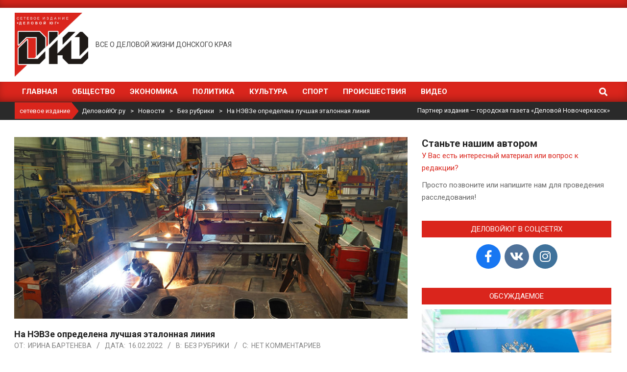

--- FILE ---
content_type: text/html; charset=UTF-8
request_url: https://delovoy-yug.ru/na-nevze-opredelena-luchshaya-etalonnaya-liniya/
body_size: 25070
content:
<!DOCTYPE html>
<html lang="ru-RU">

<head>

<!-- Google Tag Manager -->
<script>(function(w,d,s,l,i){w[l]=w[l]||[];w[l].push({'gtm.start':
new Date().getTime(),event:'gtm.js'});var f=d.getElementsByTagName(s)[0],
j=d.createElement(s),dl=l!='dataLayer'?'&l='+l:'';j.async=true;j.src=
'https://www.googletagmanager.com/gtm.js?id='+i+dl;f.parentNode.insertBefore(j,f);
})(window,document,'script','dataLayer','GTM-5LDZ32H');</script>
<!-- End Google Tag Manager -->
	
<meta charset="UTF-8" />
<meta name='robots' content='index, follow, max-image-preview:large, max-snippet:-1, max-video-preview:-1' />
	<style>img:is([sizes="auto" i], [sizes^="auto," i]) { contain-intrinsic-size: 3000px 1500px }</style>
	<meta name="viewport" content="width=device-width, initial-scale=1" />
<meta name="generator" content="Magazine News Byte 2.12.0" />

	<!-- This site is optimized with the Yoast SEO plugin v26.8 - https://yoast.com/product/yoast-seo-wordpress/ -->
	<title>На НЭВЗе определена лучшая эталонная линия - ДеловойЮг.ру</title>
	<meta name="description" content="На Новочеркасском электровозостроительном заводе (НЭВЗ, входит в АО «Трансмашхолдинг») подведены итоги конкурса «Лучшая эталонная линия-2021». НЭВЗ" />
	<link rel="canonical" href="https://delovoy-yug.ru/na-nevze-opredelena-luchshaya-etalonnaya-liniya/" />
	<meta property="og:locale" content="ru_RU" />
	<meta property="og:type" content="article" />
	<meta property="og:title" content="На НЭВЗе определена лучшая эталонная линия - ДеловойЮг.ру" />
	<meta property="og:description" content="На Новочеркасском электровозостроительном заводе (НЭВЗ, входит в АО «Трансмашхолдинг») подведены итоги конкурса «Лучшая эталонная линия-2021». НЭВЗ" />
	<meta property="og:url" content="https://delovoy-yug.ru/na-nevze-opredelena-luchshaya-etalonnaya-liniya/" />
	<meta property="og:site_name" content="ДеловойЮг.ру" />
	<meta property="article:publisher" content="https://www.facebook.com/groups/264529544801917/" />
	<meta property="article:published_time" content="2022-02-16T08:56:11+00:00" />
	<meta property="article:modified_time" content="2022-02-16T08:56:42+00:00" />
	<meta property="og:image" content="https://delovoy-yug.ru/wp-content/uploads/2022/02/2022.02.16-etalonnye-linii.jpg" />
	<meta property="og:image:width" content="1000" />
	<meta property="og:image:height" content="667" />
	<meta property="og:image:type" content="image/jpeg" />
	<meta name="author" content="Ирина Бартенева" />
	<meta name="twitter:card" content="summary_large_image" />
	<script type="application/ld+json" class="yoast-schema-graph">{"@context":"https://schema.org","@graph":[{"@type":"Article","@id":"https://delovoy-yug.ru/na-nevze-opredelena-luchshaya-etalonnaya-liniya/#article","isPartOf":{"@id":"https://delovoy-yug.ru/na-nevze-opredelena-luchshaya-etalonnaya-liniya/"},"author":{"name":"Ирина Бартенева","@id":"https://delovoy-yug.ru/#/schema/person/b5a54978668652adb777b64f51353bf3"},"headline":"На НЭВЗе определена лучшая эталонная линия","datePublished":"2022-02-16T08:56:11+00:00","dateModified":"2022-02-16T08:56:42+00:00","mainEntityOfPage":{"@id":"https://delovoy-yug.ru/na-nevze-opredelena-luchshaya-etalonnaya-liniya/"},"wordCount":247,"commentCount":0,"publisher":{"@id":"https://delovoy-yug.ru/#organization"},"image":{"@id":"https://delovoy-yug.ru/na-nevze-opredelena-luchshaya-etalonnaya-liniya/#primaryimage"},"thumbnailUrl":"https://delovoy-yug.ru/wp-content/uploads/2022/02/2022.02.16-etalonnye-linii.jpg","inLanguage":"ru-RU","potentialAction":[{"@type":"CommentAction","name":"Comment","target":["https://delovoy-yug.ru/na-nevze-opredelena-luchshaya-etalonnaya-liniya/#respond"]}]},{"@type":"WebPage","@id":"https://delovoy-yug.ru/na-nevze-opredelena-luchshaya-etalonnaya-liniya/","url":"https://delovoy-yug.ru/na-nevze-opredelena-luchshaya-etalonnaya-liniya/","name":"На НЭВЗе определена лучшая эталонная линия - ДеловойЮг.ру","isPartOf":{"@id":"https://delovoy-yug.ru/#website"},"primaryImageOfPage":{"@id":"https://delovoy-yug.ru/na-nevze-opredelena-luchshaya-etalonnaya-liniya/#primaryimage"},"image":{"@id":"https://delovoy-yug.ru/na-nevze-opredelena-luchshaya-etalonnaya-liniya/#primaryimage"},"thumbnailUrl":"https://delovoy-yug.ru/wp-content/uploads/2022/02/2022.02.16-etalonnye-linii.jpg","datePublished":"2022-02-16T08:56:11+00:00","dateModified":"2022-02-16T08:56:42+00:00","description":"На Новочеркасском электровозостроительном заводе (НЭВЗ, входит в АО «Трансмашхолдинг») подведены итоги конкурса «Лучшая эталонная линия-2021». НЭВЗ","breadcrumb":{"@id":"https://delovoy-yug.ru/na-nevze-opredelena-luchshaya-etalonnaya-liniya/#breadcrumb"},"inLanguage":"ru-RU","potentialAction":[{"@type":"ReadAction","target":["https://delovoy-yug.ru/na-nevze-opredelena-luchshaya-etalonnaya-liniya/"]}]},{"@type":"ImageObject","inLanguage":"ru-RU","@id":"https://delovoy-yug.ru/na-nevze-opredelena-luchshaya-etalonnaya-liniya/#primaryimage","url":"https://delovoy-yug.ru/wp-content/uploads/2022/02/2022.02.16-etalonnye-linii.jpg","contentUrl":"https://delovoy-yug.ru/wp-content/uploads/2022/02/2022.02.16-etalonnye-linii.jpg","width":1000,"height":667},{"@type":"BreadcrumbList","@id":"https://delovoy-yug.ru/na-nevze-opredelena-luchshaya-etalonnaya-liniya/#breadcrumb","itemListElement":[{"@type":"ListItem","position":1,"name":"Главная страница","item":"https://delovoy-yug.ru/"},{"@type":"ListItem","position":2,"name":"Новости","item":"https://delovoy-yug.ru/novosti/"},{"@type":"ListItem","position":3,"name":"На НЭВЗе определена лучшая эталонная линия"}]},{"@type":"WebSite","@id":"https://delovoy-yug.ru/#website","url":"https://delovoy-yug.ru/","name":"ДеловойЮг.ру","description":"Все о деловой жизни Донского края","publisher":{"@id":"https://delovoy-yug.ru/#organization"},"potentialAction":[{"@type":"SearchAction","target":{"@type":"EntryPoint","urlTemplate":"https://delovoy-yug.ru/?s={search_term_string}"},"query-input":{"@type":"PropertyValueSpecification","valueRequired":true,"valueName":"search_term_string"}}],"inLanguage":"ru-RU"},{"@type":"Organization","@id":"https://delovoy-yug.ru/#organization","name":"ДеловойЮг.ру","url":"https://delovoy-yug.ru/","logo":{"@type":"ImageObject","inLanguage":"ru-RU","@id":"https://delovoy-yug.ru/#/schema/logo/image/","url":"https://delovoy-yug.ru/wp-content/uploads/2020/06/logo-2.png","contentUrl":"https://delovoy-yug.ru/wp-content/uploads/2020/06/logo-2.png","width":185,"height":161,"caption":"ДеловойЮг.ру"},"image":{"@id":"https://delovoy-yug.ru/#/schema/logo/image/"},"sameAs":["https://www.facebook.com/groups/264529544801917/","https://www.instagram.com/delovoy_ug/"]},{"@type":"Person","@id":"https://delovoy-yug.ru/#/schema/person/b5a54978668652adb777b64f51353bf3","name":"Ирина Бартенева","image":{"@type":"ImageObject","inLanguage":"ru-RU","@id":"https://delovoy-yug.ru/#/schema/person/image/","url":"https://secure.gravatar.com/avatar/98e19e5a20440e5565851ac9c412870fcb46b9b89c07c64e6649354b05bc0405?s=96&d=mm&r=g","contentUrl":"https://secure.gravatar.com/avatar/98e19e5a20440e5565851ac9c412870fcb46b9b89c07c64e6649354b05bc0405?s=96&d=mm&r=g","caption":"Ирина Бартенева"}}]}</script>
	<!-- / Yoast SEO plugin. -->


<link rel='dns-prefetch' href='//fonts.googleapis.com' />
<link rel="alternate" type="application/rss+xml" title="ДеловойЮг.ру &raquo; Лента" href="https://delovoy-yug.ru/feed/" />
<link rel="alternate" type="application/rss+xml" title="ДеловойЮг.ру &raquo; Лента комментариев" href="https://delovoy-yug.ru/comments/feed/" />
<link rel="alternate" type="application/rss+xml" title="ДеловойЮг.ру &raquo; Лента комментариев к &laquo;На НЭВЗе определена лучшая эталонная линия&raquo;" href="https://delovoy-yug.ru/na-nevze-opredelena-luchshaya-etalonnaya-liniya/feed/" />
<link rel="preload" href="https://delovoy-yug.ru/wp-content/themes/magazine-news-byte/library/fonticons/webfonts/fa-solid-900.woff2" as="font" crossorigin="anonymous">
<link rel="preload" href="https://delovoy-yug.ru/wp-content/themes/magazine-news-byte/library/fonticons/webfonts/fa-regular-400.woff2" as="font" crossorigin="anonymous">
<link rel="preload" href="https://delovoy-yug.ru/wp-content/themes/magazine-news-byte/library/fonticons/webfonts/fa-brands-400.woff2" as="font" crossorigin="anonymous">
<script>
window._wpemojiSettings = {"baseUrl":"https:\/\/s.w.org\/images\/core\/emoji\/16.0.1\/72x72\/","ext":".png","svgUrl":"https:\/\/s.w.org\/images\/core\/emoji\/16.0.1\/svg\/","svgExt":".svg","source":{"concatemoji":"https:\/\/delovoy-yug.ru\/wp-includes\/js\/wp-emoji-release.min.js?ver=6.8.3"}};
/*! This file is auto-generated */
!function(s,n){var o,i,e;function c(e){try{var t={supportTests:e,timestamp:(new Date).valueOf()};sessionStorage.setItem(o,JSON.stringify(t))}catch(e){}}function p(e,t,n){e.clearRect(0,0,e.canvas.width,e.canvas.height),e.fillText(t,0,0);var t=new Uint32Array(e.getImageData(0,0,e.canvas.width,e.canvas.height).data),a=(e.clearRect(0,0,e.canvas.width,e.canvas.height),e.fillText(n,0,0),new Uint32Array(e.getImageData(0,0,e.canvas.width,e.canvas.height).data));return t.every(function(e,t){return e===a[t]})}function u(e,t){e.clearRect(0,0,e.canvas.width,e.canvas.height),e.fillText(t,0,0);for(var n=e.getImageData(16,16,1,1),a=0;a<n.data.length;a++)if(0!==n.data[a])return!1;return!0}function f(e,t,n,a){switch(t){case"flag":return n(e,"\ud83c\udff3\ufe0f\u200d\u26a7\ufe0f","\ud83c\udff3\ufe0f\u200b\u26a7\ufe0f")?!1:!n(e,"\ud83c\udde8\ud83c\uddf6","\ud83c\udde8\u200b\ud83c\uddf6")&&!n(e,"\ud83c\udff4\udb40\udc67\udb40\udc62\udb40\udc65\udb40\udc6e\udb40\udc67\udb40\udc7f","\ud83c\udff4\u200b\udb40\udc67\u200b\udb40\udc62\u200b\udb40\udc65\u200b\udb40\udc6e\u200b\udb40\udc67\u200b\udb40\udc7f");case"emoji":return!a(e,"\ud83e\udedf")}return!1}function g(e,t,n,a){var r="undefined"!=typeof WorkerGlobalScope&&self instanceof WorkerGlobalScope?new OffscreenCanvas(300,150):s.createElement("canvas"),o=r.getContext("2d",{willReadFrequently:!0}),i=(o.textBaseline="top",o.font="600 32px Arial",{});return e.forEach(function(e){i[e]=t(o,e,n,a)}),i}function t(e){var t=s.createElement("script");t.src=e,t.defer=!0,s.head.appendChild(t)}"undefined"!=typeof Promise&&(o="wpEmojiSettingsSupports",i=["flag","emoji"],n.supports={everything:!0,everythingExceptFlag:!0},e=new Promise(function(e){s.addEventListener("DOMContentLoaded",e,{once:!0})}),new Promise(function(t){var n=function(){try{var e=JSON.parse(sessionStorage.getItem(o));if("object"==typeof e&&"number"==typeof e.timestamp&&(new Date).valueOf()<e.timestamp+604800&&"object"==typeof e.supportTests)return e.supportTests}catch(e){}return null}();if(!n){if("undefined"!=typeof Worker&&"undefined"!=typeof OffscreenCanvas&&"undefined"!=typeof URL&&URL.createObjectURL&&"undefined"!=typeof Blob)try{var e="postMessage("+g.toString()+"("+[JSON.stringify(i),f.toString(),p.toString(),u.toString()].join(",")+"));",a=new Blob([e],{type:"text/javascript"}),r=new Worker(URL.createObjectURL(a),{name:"wpTestEmojiSupports"});return void(r.onmessage=function(e){c(n=e.data),r.terminate(),t(n)})}catch(e){}c(n=g(i,f,p,u))}t(n)}).then(function(e){for(var t in e)n.supports[t]=e[t],n.supports.everything=n.supports.everything&&n.supports[t],"flag"!==t&&(n.supports.everythingExceptFlag=n.supports.everythingExceptFlag&&n.supports[t]);n.supports.everythingExceptFlag=n.supports.everythingExceptFlag&&!n.supports.flag,n.DOMReady=!1,n.readyCallback=function(){n.DOMReady=!0}}).then(function(){return e}).then(function(){var e;n.supports.everything||(n.readyCallback(),(e=n.source||{}).concatemoji?t(e.concatemoji):e.wpemoji&&e.twemoji&&(t(e.twemoji),t(e.wpemoji)))}))}((window,document),window._wpemojiSettings);
</script>
<style id='wp-emoji-styles-inline-css'>

	img.wp-smiley, img.emoji {
		display: inline !important;
		border: none !important;
		box-shadow: none !important;
		height: 1em !important;
		width: 1em !important;
		margin: 0 0.07em !important;
		vertical-align: -0.1em !important;
		background: none !important;
		padding: 0 !important;
	}
</style>
<link rel='stylesheet' id='wp-block-library-css' href='https://delovoy-yug.ru/wp-includes/css/dist/block-library/style.min.css?ver=6.8.3' media='all' />
<style id='wp-block-library-theme-inline-css'>
.wp-block-audio :where(figcaption){color:#555;font-size:13px;text-align:center}.is-dark-theme .wp-block-audio :where(figcaption){color:#ffffffa6}.wp-block-audio{margin:0 0 1em}.wp-block-code{border:1px solid #ccc;border-radius:4px;font-family:Menlo,Consolas,monaco,monospace;padding:.8em 1em}.wp-block-embed :where(figcaption){color:#555;font-size:13px;text-align:center}.is-dark-theme .wp-block-embed :where(figcaption){color:#ffffffa6}.wp-block-embed{margin:0 0 1em}.blocks-gallery-caption{color:#555;font-size:13px;text-align:center}.is-dark-theme .blocks-gallery-caption{color:#ffffffa6}:root :where(.wp-block-image figcaption){color:#555;font-size:13px;text-align:center}.is-dark-theme :root :where(.wp-block-image figcaption){color:#ffffffa6}.wp-block-image{margin:0 0 1em}.wp-block-pullquote{border-bottom:4px solid;border-top:4px solid;color:currentColor;margin-bottom:1.75em}.wp-block-pullquote cite,.wp-block-pullquote footer,.wp-block-pullquote__citation{color:currentColor;font-size:.8125em;font-style:normal;text-transform:uppercase}.wp-block-quote{border-left:.25em solid;margin:0 0 1.75em;padding-left:1em}.wp-block-quote cite,.wp-block-quote footer{color:currentColor;font-size:.8125em;font-style:normal;position:relative}.wp-block-quote:where(.has-text-align-right){border-left:none;border-right:.25em solid;padding-left:0;padding-right:1em}.wp-block-quote:where(.has-text-align-center){border:none;padding-left:0}.wp-block-quote.is-large,.wp-block-quote.is-style-large,.wp-block-quote:where(.is-style-plain){border:none}.wp-block-search .wp-block-search__label{font-weight:700}.wp-block-search__button{border:1px solid #ccc;padding:.375em .625em}:where(.wp-block-group.has-background){padding:1.25em 2.375em}.wp-block-separator.has-css-opacity{opacity:.4}.wp-block-separator{border:none;border-bottom:2px solid;margin-left:auto;margin-right:auto}.wp-block-separator.has-alpha-channel-opacity{opacity:1}.wp-block-separator:not(.is-style-wide):not(.is-style-dots){width:100px}.wp-block-separator.has-background:not(.is-style-dots){border-bottom:none;height:1px}.wp-block-separator.has-background:not(.is-style-wide):not(.is-style-dots){height:2px}.wp-block-table{margin:0 0 1em}.wp-block-table td,.wp-block-table th{word-break:normal}.wp-block-table :where(figcaption){color:#555;font-size:13px;text-align:center}.is-dark-theme .wp-block-table :where(figcaption){color:#ffffffa6}.wp-block-video :where(figcaption){color:#555;font-size:13px;text-align:center}.is-dark-theme .wp-block-video :where(figcaption){color:#ffffffa6}.wp-block-video{margin:0 0 1em}:root :where(.wp-block-template-part.has-background){margin-bottom:0;margin-top:0;padding:1.25em 2.375em}
</style>
<style id='classic-theme-styles-inline-css'>
/*! This file is auto-generated */
.wp-block-button__link{color:#fff;background-color:#32373c;border-radius:9999px;box-shadow:none;text-decoration:none;padding:calc(.667em + 2px) calc(1.333em + 2px);font-size:1.125em}.wp-block-file__button{background:#32373c;color:#fff;text-decoration:none}
</style>
<style id='global-styles-inline-css'>
:root{--wp--preset--aspect-ratio--square: 1;--wp--preset--aspect-ratio--4-3: 4/3;--wp--preset--aspect-ratio--3-4: 3/4;--wp--preset--aspect-ratio--3-2: 3/2;--wp--preset--aspect-ratio--2-3: 2/3;--wp--preset--aspect-ratio--16-9: 16/9;--wp--preset--aspect-ratio--9-16: 9/16;--wp--preset--color--black: #000000;--wp--preset--color--cyan-bluish-gray: #abb8c3;--wp--preset--color--white: #ffffff;--wp--preset--color--pale-pink: #f78da7;--wp--preset--color--vivid-red: #cf2e2e;--wp--preset--color--luminous-vivid-orange: #ff6900;--wp--preset--color--luminous-vivid-amber: #fcb900;--wp--preset--color--light-green-cyan: #7bdcb5;--wp--preset--color--vivid-green-cyan: #00d084;--wp--preset--color--pale-cyan-blue: #8ed1fc;--wp--preset--color--vivid-cyan-blue: #0693e3;--wp--preset--color--vivid-purple: #9b51e0;--wp--preset--color--accent: #da251c;--wp--preset--color--accent-font: #ffffff;--wp--preset--gradient--vivid-cyan-blue-to-vivid-purple: linear-gradient(135deg,rgba(6,147,227,1) 0%,rgb(155,81,224) 100%);--wp--preset--gradient--light-green-cyan-to-vivid-green-cyan: linear-gradient(135deg,rgb(122,220,180) 0%,rgb(0,208,130) 100%);--wp--preset--gradient--luminous-vivid-amber-to-luminous-vivid-orange: linear-gradient(135deg,rgba(252,185,0,1) 0%,rgba(255,105,0,1) 100%);--wp--preset--gradient--luminous-vivid-orange-to-vivid-red: linear-gradient(135deg,rgba(255,105,0,1) 0%,rgb(207,46,46) 100%);--wp--preset--gradient--very-light-gray-to-cyan-bluish-gray: linear-gradient(135deg,rgb(238,238,238) 0%,rgb(169,184,195) 100%);--wp--preset--gradient--cool-to-warm-spectrum: linear-gradient(135deg,rgb(74,234,220) 0%,rgb(151,120,209) 20%,rgb(207,42,186) 40%,rgb(238,44,130) 60%,rgb(251,105,98) 80%,rgb(254,248,76) 100%);--wp--preset--gradient--blush-light-purple: linear-gradient(135deg,rgb(255,206,236) 0%,rgb(152,150,240) 100%);--wp--preset--gradient--blush-bordeaux: linear-gradient(135deg,rgb(254,205,165) 0%,rgb(254,45,45) 50%,rgb(107,0,62) 100%);--wp--preset--gradient--luminous-dusk: linear-gradient(135deg,rgb(255,203,112) 0%,rgb(199,81,192) 50%,rgb(65,88,208) 100%);--wp--preset--gradient--pale-ocean: linear-gradient(135deg,rgb(255,245,203) 0%,rgb(182,227,212) 50%,rgb(51,167,181) 100%);--wp--preset--gradient--electric-grass: linear-gradient(135deg,rgb(202,248,128) 0%,rgb(113,206,126) 100%);--wp--preset--gradient--midnight: linear-gradient(135deg,rgb(2,3,129) 0%,rgb(40,116,252) 100%);--wp--preset--font-size--small: 13px;--wp--preset--font-size--medium: 20px;--wp--preset--font-size--large: 36px;--wp--preset--font-size--x-large: 42px;--wp--preset--spacing--20: 0.44rem;--wp--preset--spacing--30: 0.67rem;--wp--preset--spacing--40: 1rem;--wp--preset--spacing--50: 1.5rem;--wp--preset--spacing--60: 2.25rem;--wp--preset--spacing--70: 3.38rem;--wp--preset--spacing--80: 5.06rem;--wp--preset--shadow--natural: 6px 6px 9px rgba(0, 0, 0, 0.2);--wp--preset--shadow--deep: 12px 12px 50px rgba(0, 0, 0, 0.4);--wp--preset--shadow--sharp: 6px 6px 0px rgba(0, 0, 0, 0.2);--wp--preset--shadow--outlined: 6px 6px 0px -3px rgba(255, 255, 255, 1), 6px 6px rgba(0, 0, 0, 1);--wp--preset--shadow--crisp: 6px 6px 0px rgba(0, 0, 0, 1);}:where(.is-layout-flex){gap: 0.5em;}:where(.is-layout-grid){gap: 0.5em;}body .is-layout-flex{display: flex;}.is-layout-flex{flex-wrap: wrap;align-items: center;}.is-layout-flex > :is(*, div){margin: 0;}body .is-layout-grid{display: grid;}.is-layout-grid > :is(*, div){margin: 0;}:where(.wp-block-columns.is-layout-flex){gap: 2em;}:where(.wp-block-columns.is-layout-grid){gap: 2em;}:where(.wp-block-post-template.is-layout-flex){gap: 1.25em;}:where(.wp-block-post-template.is-layout-grid){gap: 1.25em;}.has-black-color{color: var(--wp--preset--color--black) !important;}.has-cyan-bluish-gray-color{color: var(--wp--preset--color--cyan-bluish-gray) !important;}.has-white-color{color: var(--wp--preset--color--white) !important;}.has-pale-pink-color{color: var(--wp--preset--color--pale-pink) !important;}.has-vivid-red-color{color: var(--wp--preset--color--vivid-red) !important;}.has-luminous-vivid-orange-color{color: var(--wp--preset--color--luminous-vivid-orange) !important;}.has-luminous-vivid-amber-color{color: var(--wp--preset--color--luminous-vivid-amber) !important;}.has-light-green-cyan-color{color: var(--wp--preset--color--light-green-cyan) !important;}.has-vivid-green-cyan-color{color: var(--wp--preset--color--vivid-green-cyan) !important;}.has-pale-cyan-blue-color{color: var(--wp--preset--color--pale-cyan-blue) !important;}.has-vivid-cyan-blue-color{color: var(--wp--preset--color--vivid-cyan-blue) !important;}.has-vivid-purple-color{color: var(--wp--preset--color--vivid-purple) !important;}.has-black-background-color{background-color: var(--wp--preset--color--black) !important;}.has-cyan-bluish-gray-background-color{background-color: var(--wp--preset--color--cyan-bluish-gray) !important;}.has-white-background-color{background-color: var(--wp--preset--color--white) !important;}.has-pale-pink-background-color{background-color: var(--wp--preset--color--pale-pink) !important;}.has-vivid-red-background-color{background-color: var(--wp--preset--color--vivid-red) !important;}.has-luminous-vivid-orange-background-color{background-color: var(--wp--preset--color--luminous-vivid-orange) !important;}.has-luminous-vivid-amber-background-color{background-color: var(--wp--preset--color--luminous-vivid-amber) !important;}.has-light-green-cyan-background-color{background-color: var(--wp--preset--color--light-green-cyan) !important;}.has-vivid-green-cyan-background-color{background-color: var(--wp--preset--color--vivid-green-cyan) !important;}.has-pale-cyan-blue-background-color{background-color: var(--wp--preset--color--pale-cyan-blue) !important;}.has-vivid-cyan-blue-background-color{background-color: var(--wp--preset--color--vivid-cyan-blue) !important;}.has-vivid-purple-background-color{background-color: var(--wp--preset--color--vivid-purple) !important;}.has-black-border-color{border-color: var(--wp--preset--color--black) !important;}.has-cyan-bluish-gray-border-color{border-color: var(--wp--preset--color--cyan-bluish-gray) !important;}.has-white-border-color{border-color: var(--wp--preset--color--white) !important;}.has-pale-pink-border-color{border-color: var(--wp--preset--color--pale-pink) !important;}.has-vivid-red-border-color{border-color: var(--wp--preset--color--vivid-red) !important;}.has-luminous-vivid-orange-border-color{border-color: var(--wp--preset--color--luminous-vivid-orange) !important;}.has-luminous-vivid-amber-border-color{border-color: var(--wp--preset--color--luminous-vivid-amber) !important;}.has-light-green-cyan-border-color{border-color: var(--wp--preset--color--light-green-cyan) !important;}.has-vivid-green-cyan-border-color{border-color: var(--wp--preset--color--vivid-green-cyan) !important;}.has-pale-cyan-blue-border-color{border-color: var(--wp--preset--color--pale-cyan-blue) !important;}.has-vivid-cyan-blue-border-color{border-color: var(--wp--preset--color--vivid-cyan-blue) !important;}.has-vivid-purple-border-color{border-color: var(--wp--preset--color--vivid-purple) !important;}.has-vivid-cyan-blue-to-vivid-purple-gradient-background{background: var(--wp--preset--gradient--vivid-cyan-blue-to-vivid-purple) !important;}.has-light-green-cyan-to-vivid-green-cyan-gradient-background{background: var(--wp--preset--gradient--light-green-cyan-to-vivid-green-cyan) !important;}.has-luminous-vivid-amber-to-luminous-vivid-orange-gradient-background{background: var(--wp--preset--gradient--luminous-vivid-amber-to-luminous-vivid-orange) !important;}.has-luminous-vivid-orange-to-vivid-red-gradient-background{background: var(--wp--preset--gradient--luminous-vivid-orange-to-vivid-red) !important;}.has-very-light-gray-to-cyan-bluish-gray-gradient-background{background: var(--wp--preset--gradient--very-light-gray-to-cyan-bluish-gray) !important;}.has-cool-to-warm-spectrum-gradient-background{background: var(--wp--preset--gradient--cool-to-warm-spectrum) !important;}.has-blush-light-purple-gradient-background{background: var(--wp--preset--gradient--blush-light-purple) !important;}.has-blush-bordeaux-gradient-background{background: var(--wp--preset--gradient--blush-bordeaux) !important;}.has-luminous-dusk-gradient-background{background: var(--wp--preset--gradient--luminous-dusk) !important;}.has-pale-ocean-gradient-background{background: var(--wp--preset--gradient--pale-ocean) !important;}.has-electric-grass-gradient-background{background: var(--wp--preset--gradient--electric-grass) !important;}.has-midnight-gradient-background{background: var(--wp--preset--gradient--midnight) !important;}.has-small-font-size{font-size: var(--wp--preset--font-size--small) !important;}.has-medium-font-size{font-size: var(--wp--preset--font-size--medium) !important;}.has-large-font-size{font-size: var(--wp--preset--font-size--large) !important;}.has-x-large-font-size{font-size: var(--wp--preset--font-size--x-large) !important;}
:where(.wp-block-post-template.is-layout-flex){gap: 1.25em;}:where(.wp-block-post-template.is-layout-grid){gap: 1.25em;}
:where(.wp-block-columns.is-layout-flex){gap: 2em;}:where(.wp-block-columns.is-layout-grid){gap: 2em;}
:root :where(.wp-block-pullquote){font-size: 1.5em;line-height: 1.6;}
</style>
<link rel='stylesheet' id='contact-form-7-css' href='https://delovoy-yug.ru/wp-content/plugins/contact-form-7/includes/css/styles.css?ver=6.1.4' media='all' />
<link rel='stylesheet' id='lightSlider-css' href='https://delovoy-yug.ru/wp-content/plugins/hootkit/assets/lightSlider.min.css?ver=1.1.2' media='' />
<link rel='stylesheet' id='font-awesome-css' href='https://delovoy-yug.ru/wp-content/themes/magazine-news-byte/library/fonticons/font-awesome.css?ver=5.15.4' media='all' />
<link rel='stylesheet' id='SFSImainCss-css' href='https://delovoy-yug.ru/wp-content/plugins/ultimate-social-media-icons/css/sfsi-style.css?ver=2.9.6' media='all' />
<link rel='stylesheet' id='magnb-googlefont-css' href='https://fonts.googleapis.com/css2?family=Roboto:ital,wght@0,300;0,400;0,500;0,600;0,700;0,800;1,400;1,700&#038;family=Lora:ital,wght@0,400;0,700;1,400;1,700&#038;display=swap' media='all' />
<link rel='stylesheet' id='hoot-style-css' href='https://delovoy-yug.ru/wp-content/themes/magazine-news-byte/style.css?ver=2.12.0' media='all' />
<link rel='stylesheet' id='magnb-hootkit-css' href='https://delovoy-yug.ru/wp-content/themes/magazine-news-byte/hootkit/hootkit.css?ver=2.12.0' media='all' />
<link rel='stylesheet' id='hoot-wpblocks-css' href='https://delovoy-yug.ru/wp-content/themes/magazine-news-byte/include/blocks/wpblocks.css?ver=2.12.0' media='all' />
<style id='hoot-wpblocks-inline-css'>
.hgrid {  max-width: 1440px; }  a {  color: #da251c; }  a:hover {  color: #a31c15; }  .accent-typo {  background: #da251c;  color: #ffffff; }  .invert-typo {  color: #ffffff; }  .enforce-typo {  background: #ffffff; }  body.wordpress input[type="submit"], body.wordpress #submit, body.wordpress .button {  border-color: #da251c;  background: #da251c;  color: #ffffff; }  body.wordpress input[type="submit"]:hover, body.wordpress #submit:hover, body.wordpress .button:hover, body.wordpress input[type="submit"]:focus, body.wordpress #submit:focus, body.wordpress .button:focus {  color: #da251c;  background: #ffffff; }  h1, h2, h3, h4, h5, h6, .title, .titlefont {  font-family: "Roboto", sans-serif;  text-transform: none; }  #main.main,#header-supplementary {  background: #ffffff; }  #header-supplementary {  background: #da251c;  color: #ffffff; }  #header-supplementary h1, #header-supplementary h2, #header-supplementary h3, #header-supplementary h4, #header-supplementary h5, #header-supplementary h6, #header-supplementary .title {  color: inherit;  margin: 0px; }  #header-supplementary .js-search .searchform.expand .searchtext {  background: #da251c; }  #header-supplementary .js-search .searchform.expand .searchtext, #header-supplementary .js-search .searchform.expand .js-search-placeholder, .header-supplementary a, .header-supplementary a:hover {  color: inherit; }  #header-supplementary .menu-items > li > a {  color: #ffffff; }  #header-supplementary .menu-items li.current-menu-item:not(.nohighlight), #header-supplementary .menu-items li.current-menu-ancestor, #header-supplementary .menu-items li:hover {  background: #ffffff; }  #header-supplementary .menu-items li.current-menu-item:not(.nohighlight) > a, #header-supplementary .menu-items li.current-menu-ancestor > a, #header-supplementary .menu-items li:hover > a {  color: #da251c; }  #topbar {  background: #da251c;  color: #ffffff; }  #topbar.js-search .searchform.expand .searchtext {  background: #da251c; }  #topbar.js-search .searchform.expand .searchtext,#topbar .js-search-placeholder {  color: #ffffff; }  #site-logo.logo-border {  border-color: #da251c; }  .header-aside-search.js-search .searchform i.fa-search {  color: #da251c; }  #site-title {  font-family: "Lora", serif;  text-transform: uppercase; }  #site-description {  text-transform: uppercase; }  .site-logo-with-icon #site-title i {  font-size: 50px; }  .site-logo-mixed-image img {  max-width: 150px; }  .site-title-line em {  color: #da251c; }  .site-title-line mark {  background: #da251c;  color: #ffffff; }  .site-title-heading-font {  font-family: "Roboto", sans-serif; }  .menu-items ul {  background: #ffffff; }  .menu-items li.current-menu-item:not(.nohighlight), .menu-items li.current-menu-ancestor, .menu-items li:hover {  background: #da251c; }  .menu-items li.current-menu-item:not(.nohighlight) > a, .menu-items li.current-menu-ancestor > a, .menu-items li:hover > a {  color: #ffffff; }  .more-link, .more-link a {  color: #da251c; }  .more-link:hover, .more-link:hover a {  color: #a31c15; }  .sidebar .widget-title,.sub-footer .widget-title, .footer .widget-title {  background: #da251c;  color: #ffffff; }  .main-content-grid,.widget,.frontpage-area {  margin-top: 35px; }  .widget,.frontpage-area {  margin-bottom: 35px; }  .frontpage-area.module-bg-highlight, .frontpage-area.module-bg-color, .frontpage-area.module-bg-image {  padding: 35px 0; }  .footer .widget {  margin: 20px 0; }  .js-search .searchform.expand .searchtext {  background: #ffffff; }  #infinite-handle span,.lrm-form a.button, .lrm-form button, .lrm-form button[type=submit], .lrm-form #buddypress input[type=submit], .lrm-form input[type=submit],.widget_newsletterwidget input.tnp-submit[type=submit], .widget_newsletterwidgetminimal input.tnp-submit[type=submit],.widget_breadcrumb_navxt .breadcrumbs > .hoot-bcn-pretext {  background: #da251c;  color: #ffffff; }  .woocommerce nav.woocommerce-pagination ul li a:focus, .woocommerce nav.woocommerce-pagination ul li a:hover {  color: #a31c15; }  .woocommerce div.product .woocommerce-tabs ul.tabs li:hover,.woocommerce div.product .woocommerce-tabs ul.tabs li.active {  background: #da251c; }  .woocommerce div.product .woocommerce-tabs ul.tabs li:hover a, .woocommerce div.product .woocommerce-tabs ul.tabs li:hover a:hover,.woocommerce div.product .woocommerce-tabs ul.tabs li.active a {  color: #ffffff; }  .wc-block-components-button, .woocommerce #respond input#submit.alt, .woocommerce a.button.alt, .woocommerce button.button.alt, .woocommerce input.button.alt {  border-color: #da251c;  background: #da251c;  color: #ffffff; }  .wc-block-components-button:hover, .woocommerce #respond input#submit.alt:hover, .woocommerce a.button.alt:hover, .woocommerce button.button.alt:hover, .woocommerce input.button.alt:hover {  background: #ffffff;  color: #da251c; }  .widget_newsletterwidget input.tnp-submit[type=submit]:hover, .widget_newsletterwidgetminimal input.tnp-submit[type=submit]:hover {  background: #a31c15;  color: #ffffff; }  .widget_breadcrumb_navxt .breadcrumbs > .hoot-bcn-pretext:after {  border-left-color: #da251c; }  .flycart-toggle, .flycart-panel {  background: #ffffff; }  .lSSlideOuter ul.lSPager.lSpg > li:hover a, .lSSlideOuter ul.lSPager.lSpg > li.active a {  background-color: #da251c; }  .lSSlideOuter ul.lSPager.lSpg > li a {  border-color: #da251c; }  .widget .viewall a {  background: #ffffff; }  .widget .viewall a:hover {  background: #ffffff;  color: #da251c; }  .bottomborder-line:after,.bottomborder-shadow:after {  margin-top: 35px; }  .topborder-line:before,.topborder-shadow:before {  margin-bottom: 35px; }  .cta-subtitle {  color: #da251c; }  .content-block-icon i {  color: #da251c; }  .icon-style-circle,.icon-style-square {  border-color: #da251c; }  .content-block-style3 .content-block-icon {  background: #ffffff; }  :root .has-accent-color,.is-style-outline>.wp-block-button__link:not(.has-text-color), .wp-block-button__link.is-style-outline:not(.has-text-color) {  color: #da251c; }  :root .has-accent-background-color,.wp-block-button__link,.wp-block-button__link:hover,.wp-block-search__button,.wp-block-search__button:hover, .wp-block-file__button,.wp-block-file__button:hover {  background: #da251c; }  :root .has-accent-font-color,.wp-block-button__link,.wp-block-button__link:hover,.wp-block-search__button,.wp-block-search__button:hover, .wp-block-file__button,.wp-block-file__button:hover {  color: #ffffff; }  :root .has-accent-font-background-color {  background: #ffffff; }  @media only screen and (max-width: 969px){ #header-supplementary .mobilemenu-fixed .menu-toggle, #header-supplementary .mobilemenu-fixed .menu-items {  background: #da251c; }  .mobilemenu-fixed .menu-toggle, .mobilemenu-fixed .menu-items {  background: #ffffff; }  .sidebar {  margin-top: 35px; }  .frontpage-widgetarea > div.hgrid > [class*="hgrid-span-"] {  margin-bottom: 35px; }  } @media only screen and (min-width: 970px){ .slider-style2 .lSAction > a {  border-color: #da251c;  background: #da251c;  color: #ffffff; }  .slider-style2 .lSAction > a:hover {  background: #ffffff;  color: #da251c; }  }
</style>
<script src="https://delovoy-yug.ru/wp-includes/js/jquery/jquery.min.js?ver=3.7.1" id="jquery-core-js"></script>
<script src="https://delovoy-yug.ru/wp-includes/js/jquery/jquery-migrate.min.js?ver=3.4.1" id="jquery-migrate-js"></script>
<link rel="https://api.w.org/" href="https://delovoy-yug.ru/wp-json/" /><link rel="alternate" title="JSON" type="application/json" href="https://delovoy-yug.ru/wp-json/wp/v2/posts/2693" /><link rel="EditURI" type="application/rsd+xml" title="RSD" href="https://delovoy-yug.ru/xmlrpc.php?rsd" />
<meta name="generator" content="WordPress 6.8.3" />
<link rel='shortlink' href='https://delovoy-yug.ru/?p=2693' />
<link rel="alternate" title="oEmbed (JSON)" type="application/json+oembed" href="https://delovoy-yug.ru/wp-json/oembed/1.0/embed?url=https%3A%2F%2Fdelovoy-yug.ru%2Fna-nevze-opredelena-luchshaya-etalonnaya-liniya%2F" />
<meta name="follow.[base64]" content="ZjHKqabeZQ7wtHHZ3L0D"/><style data-context="foundation-flickity-css">/*! Flickity v2.0.2
http://flickity.metafizzy.co
---------------------------------------------- */.flickity-enabled{position:relative}.flickity-enabled:focus{outline:0}.flickity-viewport{overflow:hidden;position:relative;height:100%}.flickity-slider{position:absolute;width:100%;height:100%}.flickity-enabled.is-draggable{-webkit-tap-highlight-color:transparent;tap-highlight-color:transparent;-webkit-user-select:none;-moz-user-select:none;-ms-user-select:none;user-select:none}.flickity-enabled.is-draggable .flickity-viewport{cursor:move;cursor:-webkit-grab;cursor:grab}.flickity-enabled.is-draggable .flickity-viewport.is-pointer-down{cursor:-webkit-grabbing;cursor:grabbing}.flickity-prev-next-button{position:absolute;top:50%;width:44px;height:44px;border:none;border-radius:50%;background:#fff;background:hsla(0,0%,100%,.75);cursor:pointer;-webkit-transform:translateY(-50%);transform:translateY(-50%)}.flickity-prev-next-button:hover{background:#fff}.flickity-prev-next-button:focus{outline:0;box-shadow:0 0 0 5px #09f}.flickity-prev-next-button:active{opacity:.6}.flickity-prev-next-button.previous{left:10px}.flickity-prev-next-button.next{right:10px}.flickity-rtl .flickity-prev-next-button.previous{left:auto;right:10px}.flickity-rtl .flickity-prev-next-button.next{right:auto;left:10px}.flickity-prev-next-button:disabled{opacity:.3;cursor:auto}.flickity-prev-next-button svg{position:absolute;left:20%;top:20%;width:60%;height:60%}.flickity-prev-next-button .arrow{fill:#333}.flickity-page-dots{position:absolute;width:100%;bottom:-25px;padding:0;margin:0;list-style:none;text-align:center;line-height:1}.flickity-rtl .flickity-page-dots{direction:rtl}.flickity-page-dots .dot{display:inline-block;width:10px;height:10px;margin:0 8px;background:#333;border-radius:50%;opacity:.25;cursor:pointer}.flickity-page-dots .dot.is-selected{opacity:1}</style><style data-context="foundation-slideout-css">.slideout-menu{position:fixed;left:0;top:0;bottom:0;right:auto;z-index:0;width:256px;overflow-y:auto;-webkit-overflow-scrolling:touch;display:none}.slideout-menu.pushit-right{left:auto;right:0}.slideout-panel{position:relative;z-index:1;will-change:transform}.slideout-open,.slideout-open .slideout-panel,.slideout-open body{overflow:hidden}.slideout-open .slideout-menu{display:block}.pushit{display:none}</style><meta name="generator" content="Elementor 3.35.0; features: additional_custom_breakpoints; settings: css_print_method-external, google_font-enabled, font_display-auto">
			<style>
				.e-con.e-parent:nth-of-type(n+4):not(.e-lazyloaded):not(.e-no-lazyload),
				.e-con.e-parent:nth-of-type(n+4):not(.e-lazyloaded):not(.e-no-lazyload) * {
					background-image: none !important;
				}
				@media screen and (max-height: 1024px) {
					.e-con.e-parent:nth-of-type(n+3):not(.e-lazyloaded):not(.e-no-lazyload),
					.e-con.e-parent:nth-of-type(n+3):not(.e-lazyloaded):not(.e-no-lazyload) * {
						background-image: none !important;
					}
				}
				@media screen and (max-height: 640px) {
					.e-con.e-parent:nth-of-type(n+2):not(.e-lazyloaded):not(.e-no-lazyload),
					.e-con.e-parent:nth-of-type(n+2):not(.e-lazyloaded):not(.e-no-lazyload) * {
						background-image: none !important;
					}
				}
			</style>
			<link rel="icon" href="https://delovoy-yug.ru/wp-content/uploads/2020/06/logo-2-150x150.png" sizes="32x32" />
<link rel="icon" href="https://delovoy-yug.ru/wp-content/uploads/2020/06/logo-2.png" sizes="192x192" />
<link rel="apple-touch-icon" href="https://delovoy-yug.ru/wp-content/uploads/2020/06/logo-2.png" />
<meta name="msapplication-TileImage" content="https://delovoy-yug.ru/wp-content/uploads/2020/06/logo-2.png" />
<style>.ios7.web-app-mode.has-fixed header{ background-color: rgba(218,37,28,.88);}</style></head>

<body class="wp-singular post-template-default single single-post postid-2693 single-format-standard wp-custom-logo wp-theme-magazine-news-byte magazine-news-byte wordpress ltr ru ru-ru parent-theme logged-out custom-background singular singular-post singular-post-2693 sfsi_actvite_theme_thin elementor-default elementor-kit-46" dir="ltr" itemscope="itemscope" itemtype="https://schema.org/Blog">

<!-- Google Tag Manager (noscript) -->
<noscript><iframe src="https://www.googletagmanager.com/ns.html?id=GTM-5LDZ32H"
height="0" width="0" style="display:none;visibility:hidden"></iframe></noscript>
<!-- End Google Tag Manager (noscript) -->	
	
	
	<a href="#main" class="screen-reader-text">Перейти к содержимому</a>

		<div id="topbar" class=" topbar inline-nav js-search social-icons-invert hgrid-stretch">
		<div class="hgrid">
			<div class="hgrid-span-12">

				<div class="topbar-inner table">
																	<div id="topbar-center" class="table-cell-mid topbar-part">
							<section id="nav_menu-2" class="widget widget_nav_menu"></section>						</div>
					
									</div>

			</div>
		</div>
	</div>
	
	<div id="page-wrapper" class=" site-stretch page-wrapper sitewrap-wide-right sidebarsN sidebars1 hoot-cf7-style hoot-mapp-style hoot-jetpack-style">

		
		<header id="header" class="site-header header-layout-primary-widget-area header-layout-secondary-bottom tablemenu" role="banner" itemscope="itemscope" itemtype="https://schema.org/WPHeader">

			
			<div id="header-primary" class=" header-part header-primary header-primary-widget-area">
				<div class="hgrid">
					<div class="table hgrid-span-12">
							<div id="branding" class="site-branding branding table-cell-mid">
		<div id="site-logo" class="site-logo-mixedcustom">
			<div id="site-logo-mixedcustom" class="site-logo-mixedcustom site-logo-with-image"><div class="site-logo-mixed-image"><a href="https://delovoy-yug.ru/" class="custom-logo-link" rel="home"><img width="185" height="161" src="https://delovoy-yug.ru/wp-content/uploads/2020/06/cropped-logo-2.png" class="custom-logo" alt="ДеловойЮг.ру" /></a></div><div class="site-logo-mixed-text"><div id="site-title" class="site-title" itemprop="headline"><a href="https://delovoy-yug.ru" rel="home" itemprop="url"><span class="customblogname"></span></a></div><div id="site-description" class="site-description" itemprop="description">Все о деловой жизни Донского края</div></div></div>		</div>
	</div><!-- #branding -->
	<div id="header-aside" class=" header-aside table-cell-mid header-aside-widget-area ">	<div class="header-sidebar inline-nav js-search hgrid-stretch">
				<aside id="sidebar-header-sidebar" class="sidebar sidebar-header-sidebar" role="complementary" itemscope="itemscope" itemtype="https://schema.org/WPSideBar">
			<section id="custom_html-5" class="widget_text widget widget_custom_html"><div class="textwidget custom-html-widget"><!-- Yandex.RTB R-A-603380-2 -->
<div id="yandex_rtb_R-A-603380-2"></div>
<script type="text/javascript">
    (function(w, d, n, s, t) {
        w[n] = w[n] || [];
        w[n].push(function() {
            Ya.Context.AdvManager.render({
                blockId: "R-A-603380-2",
                renderTo: "yandex_rtb_R-A-603380-2",
                async: true
            });
        });
        t = d.getElementsByTagName("script")[0];
        s = d.createElement("script");
        s.type = "text/javascript";
        s.src = "//an.yandex.ru/system/context.js";
        s.async = true;
        t.parentNode.insertBefore(s, t);
    })(this, this.document, "yandexContextAsyncCallbacks");
</script></div></section>		</aside>
			</div>
	</div>					</div>
				</div>
			</div>

					<div id="header-supplementary" class=" header-part header-supplementary header-supplementary-bottom header-supplementary-left header-supplementary-mobilemenu-fixed with-menubg">
			<div class="hgrid">
				<div class="hgrid-span-12">
					<div class="menu-area-wrap">
							<div class="screen-reader-text">Главное навигационное меню</div>
	<nav id="menu-primary" class="menu nav-menu menu-primary mobilemenu-fixed mobilesubmenu-click" role="navigation" itemscope="itemscope" itemtype="https://schema.org/SiteNavigationElement">
		<a class="menu-toggle" href="#"><span class="menu-toggle-text">Меню</span><i class="fas fa-bars"></i></a>

		<ul id="menu-primary-items" class="menu-items sf-menu menu"><li id="menu-item-26" class="menu-item menu-item-type-custom menu-item-object-custom menu-item-26"><a href="/"><span class="menu-title">Главная</span></a></li>
<li id="menu-item-28" class="menu-item menu-item-type-taxonomy menu-item-object-category menu-item-28"><a href="https://delovoy-yug.ru/category/obshhestvo/"><span class="menu-title">Общество</span></a></li>
<li id="menu-item-31" class="menu-item menu-item-type-taxonomy menu-item-object-category menu-item-31"><a href="https://delovoy-yug.ru/category/ekonomika/"><span class="menu-title">Экономика</span></a></li>
<li id="menu-item-29" class="menu-item menu-item-type-taxonomy menu-item-object-category menu-item-29"><a href="https://delovoy-yug.ru/category/politika/"><span class="menu-title">Политика</span></a></li>
<li id="menu-item-27" class="menu-item menu-item-type-taxonomy menu-item-object-category menu-item-27"><a href="https://delovoy-yug.ru/category/kultura/"><span class="menu-title">Культура</span></a></li>
<li id="menu-item-168" class="menu-item menu-item-type-taxonomy menu-item-object-category menu-item-168"><a href="https://delovoy-yug.ru/category/sport/"><span class="menu-title">Спорт</span></a></li>
<li id="menu-item-30" class="menu-item menu-item-type-taxonomy menu-item-object-category menu-item-30"><a href="https://delovoy-yug.ru/category/proisshestviya/"><span class="menu-title">Происшествия</span></a></li>
<li id="menu-item-246" class="menu-item menu-item-type-taxonomy menu-item-object-category menu-item-246"><a href="https://delovoy-yug.ru/category/video/"><span class="menu-title">Видео</span></a></li>
</ul>
	</nav><!-- #menu-primary -->
		<div class="menu-side-box inline-nav js-search">
		<section id="nav_menu-3" class="widget widget_nav_menu"></section><section id="search-3" class="widget widget_search"><div class="searchbody"><form method="get" class="searchform" action="https://delovoy-yug.ru/" ><label class="screen-reader-text">Поиск</label><i class="fas fa-search"></i><input type="text" class="searchtext" name="s" placeholder="Напишите что искать &hellip;" value="" /><input type="submit" class="submit" name="submit" value="Поиск" /><span class="js-search-placeholder"></span></form></div><!-- /searchbody --></section>	</div>
						</div>
				</div>
			</div>
		</div>
		
		</header><!-- #header -->

			<div id="below-header" class=" below-header inline-nav js-search below-header-boxed">
		<div class="hgrid">
			<div class="hgrid-span-12">

				<div class="below-header-inner below-header-parts">
					
						<div id="below-header-left" class="below-header-part">
							<section id="bcn_widget-2" class="widget widget_breadcrumb_navxt"><div class="breadcrumbs" vocab="https://schema.org/" typeof="BreadcrumbList"><span class="hoot-bcn-pretext">сетевое издание </span><span property="itemListElement" typeof="ListItem"><a property="item" typeof="WebPage" title="Перейти к ДеловойЮг.ру." href="https://delovoy-yug.ru" class="home" ><span property="name">ДеловойЮг.ру</span></a><meta property="position" content="1"></span> &gt; <span property="itemListElement" typeof="ListItem"><a property="item" typeof="WebPage" title="Перейти к Новости." href="https://delovoy-yug.ru/novosti/" class="post-root post post-post" ><span property="name">Новости</span></a><meta property="position" content="2"></span> &gt; <span property="itemListElement" typeof="ListItem"><a property="item" typeof="WebPage" title="Go to the Без рубрики Рубрика archives." href="https://delovoy-yug.ru/category/bez-rubriki/" class="taxonomy category" ><span property="name">Без рубрики</span></a><meta property="position" content="3"></span> &gt; <span property="itemListElement" typeof="ListItem"><span property="name" class="post post-post current-item">На НЭВЗе определена лучшая эталонная линия</span><meta property="url" content="https://delovoy-yug.ru/na-nevze-opredelena-luchshaya-etalonnaya-liniya/"><meta property="position" content="4"></span></div></section>						</div>

						
					
						<div id="below-header-right" class="below-header-part">
							<section id="text-2" class="widget widget_text">			<div class="textwidget"><p>Партнер издания &#8212; <a href="https://novocherkassk-gorod.ru/newspapers/delovoy_novocherkassk/">городская газета &#171;Деловой Новочеркасск&#187;</a></p>
</div>
		</section>						</div>

										</div>

			</div>
		</div>
	</div>
	
		<div id="main" class=" main">
			

<div class="hgrid main-content-grid">

	<main id="content" class="content  hgrid-span-8 has-sidebar layout-wide-right " role="main">
		<div id="content-wrap" class=" content-wrap">

			<div itemprop="image" itemscope itemtype="https://schema.org/ImageObject" class="entry-featured-img-wrap"><meta itemprop="url" content="https://delovoy-yug.ru/wp-content/uploads/2022/02/2022.02.16-etalonnye-linii-920x425.jpg"><meta itemprop="width" content="920"><meta itemprop="height" content="425"><img fetchpriority="high" width="920" height="425" src="https://delovoy-yug.ru/wp-content/uploads/2022/02/2022.02.16-etalonnye-linii-920x425.jpg" class="attachment-hoot-wide-thumb entry-content-featured-img wp-post-image" alt="" itemscope="" decoding="async" itemprop="image" /></div>
				<div id="loop-meta" class=" loop-meta-wrap pageheader-bg-default   loop-meta-withtext">
										<div class="hgrid">

						<div class=" loop-meta hgrid-span-12" itemscope="itemscope" itemtype="https://schema.org/WebPageElement">
							<div class="entry-header">

																<h1 class=" loop-title entry-title" itemprop="headline">На НЭВЗе определена лучшая эталонная линия</h1>

								<div class=" loop-description" itemprop="text"><div class="entry-byline"> <div class="entry-byline-block entry-byline-author"> <span class="entry-byline-label">От:</span> <span class="entry-author" itemprop="author" itemscope="itemscope" itemtype="https://schema.org/Person"><a href="https://delovoy-yug.ru/author/bartenevaia/" title="Записи Ирина Бартенева" rel="author" class="url fn n" itemprop="url"><span itemprop="name">Ирина Бартенева</span></a></span> </div> <div class="entry-byline-block entry-byline-date"> <span class="entry-byline-label">Дата:</span> <time class="entry-published updated" datetime="2022-02-16T11:56:11+03:00" itemprop="datePublished" title="Среда, 16.02.2022, 11:56 дп">16.02.2022</time> </div> <div class="entry-byline-block entry-byline-cats"> <span class="entry-byline-label">В:</span> <a href="https://delovoy-yug.ru/category/bez-rubriki/" rel="category tag">Без рубрики</a> </div> <div class="entry-byline-block entry-byline-comments"> <span class="entry-byline-label">С:</span> <a href="https://delovoy-yug.ru/na-nevze-opredelena-luchshaya-etalonnaya-liniya/#respond" class="comments-link" itemprop="discussionURL">Нет комментариев</a> </div><span class="entry-publisher" itemprop="publisher" itemscope="itemscope" itemtype="https://schema.org/Organization"><meta itemprop="name" content="ДеловойЮг.ру"><span itemprop="logo" itemscope itemtype="https://schema.org/ImageObject"><meta itemprop="url" content="https://delovoy-yug.ru/wp-content/uploads/2020/06/cropped-logo-2.png"><meta itemprop="width" content="185"><meta itemprop="height" content="161"></span></span></div><!-- .entry-byline --></div><!-- .loop-description -->
							</div><!-- .entry-header -->
						</div><!-- .loop-meta -->

					</div>
				</div>

			
	<article id="post-2693" class="entry author-bartenevaia post-2693 post type-post status-publish format-standard has-post-thumbnail category-bez-rubriki" itemscope="itemscope" itemtype="https://schema.org/BlogPosting" itemprop="blogPost">

		<div class="entry-content" itemprop="articleBody">

			<div class="entry-the-content">
				<p>На Новочеркасском электровозостроительном заводе (НЭВЗ, входит в АО «Трансмашхолдинг») подведены итоги конкурса «Лучшая эталонная линия-2021». НЭВЗ   успешно осуществляет проект выстраивания непрерывного ритмичного потока производства с целью повышения эффективности и производительности труда.<span id="more-2693"></span></p>
<p>Реализация эталонного потока на   заводе   производится в рамках концепции развития Производственной системы на предприятиях ТМХ, позволяющей   непрерывно совершенствовать технологические процессы для повышения качества продукции и соблюдения требований заказчика.</p>
<p>Д.М.Недлин, начальник управления по развитию Производственной системы НЭВЗа:</p>
<p>&#8212; Организация на нашем   предприятии работы по принципу эталонного потока, состоящего из отдельных эталонных линий, позволяет нам планировать ритмичную поставку товарно-материальных ценностей, синхронизировать   численность персонала, обеспечивать высокое качество продукции, сроки поставки, а также равномерно загружать производственные мощности.</p>
<p>Линии, входящие в эталонный поток серийных электровозов, в 2021 году показали хорошую динамику по ритмичности потока, которая оценивается как отношение операций, выполненных в соответствии со временем такта потока, к общей трудоемкости по линиям. В первый месяц этот показатель был на уровне 80%, а уже в последующие месяцы он не опускался ниже 90%.</p>
<p>1 место в заводском конкурсе было присвоено сборочной линии по сварке, сборке рамы кузова электровоза сварочно-кузовного цеха.</p>
<p>Работниками цеха была проделана большая работа для того, чтобы эту линию по праву можно было назвать эталонной. Среди комплекса мероприятий можно выделить установку роботизированного комплекса по дробеструйной обработке и порезке швеллеров и широкополосного листового проката, организацию комплектовочного отделения с изготовлением специальной тары, модернизацию стендов сборки рамы кузова по типу быстрой переналадки.</p>
<p>Победитель будет представлять НЭВЗ в конкурсе «Лучшая эталонная линия Трансмашхолдинга».</p>
<p>&nbsp;</p>
<p><em>Управление по внешним связям и корпоративным коммуникациям НЭВЗа</em></p>
<div class='sfsi_Sicons sfsi_Sicons_position_left' style='float: left; vertical-align: middle; text-align:left'><div style='margin:0px 8px 0px 0px; line-height: 24px'><span>Поделиться:</span></div><div class='sfsi_socialwpr'><div class='sf_subscrbe sf_icon' style='text-align:left;vertical-align: middle;float:left;width:auto'><a href="https://follow.it/sharpyfox?action=followPub" target="_blank"><img decoding="async" src="https://delovoy-yug.ru/wp-content/plugins/ultimate-social-media-icons/images/visit_icons/Follow/icon_Follow_en_US.png" alt="error" /></a></div><div class='sf_fb sf_icon' style='text-align:left;vertical-align: middle;'><div class="fb-like margin-disable-count" data-href="https://delovoy-yug.ru/na-nevze-opredelena-luchshaya-etalonnaya-liniya/"  data-send="false" data-layout="button" ></div></div><div class='sf_fb_share sf_icon' style='text-align:left;vertical-align: middle;'><a  target='_blank' href='https://www.facebook.com/sharer/sharer.php?u=https://delovoy-yug.ru/na-nevze-opredelena-luchshaya-etalonnaya-liniya/' style='display:inline-block;'><img class='sfsi_wicon'  data-pin-nopin='true' alt='fb-share-icon' title='Facebook Share' src='https://delovoy-yug.ru/wp-content/plugins/ultimate-social-media-icons/images/share_icons/fb_icons/en_US.svg' /></a></div></div></div>			</div>
					</div><!-- .entry-content -->

		<div class="screen-reader-text" itemprop="datePublished" itemtype="https://schema.org/Date">2022-02-16</div>

		
	</article><!-- .entry -->

<div id="loop-nav-wrap" class="loop-nav"><div class="prev">Предыдущая запись: ссылка %l</div><div class="next">Следующая запись: ссылка %l</div></div><!-- .loop-nav -->

<section id="comments-template">

	
	
		<div id="respond" class="comment-respond">
		<h3 id="reply-title" class="comment-reply-title">Добавить комментарий <small><a rel="nofollow" id="cancel-comment-reply-link" href="/na-nevze-opredelena-luchshaya-etalonnaya-liniya/#respond" style="display:none;">Отменить ответ</a></small></h3><p class="must-log-in">Для отправки комментария вам необходимо <a href="https://delovoy-yug.ru/wp-login.php?redirect_to=https%3A%2F%2Fdelovoy-yug.ru%2Fna-nevze-opredelena-luchshaya-etalonnaya-liniya%2F">авторизоваться</a>.</p>	</div><!-- #respond -->
	
</section><!-- #comments-template -->
		</div><!-- #content-wrap -->
	</main><!-- #content -->

	
	<aside id="sidebar-primary" class="sidebar sidebar-primary hgrid-span-4 layout-wide-right " role="complementary" itemscope="itemscope" itemtype="https://schema.org/WPSideBar">
		<div class=" sidebar-wrap">

			<section id="hootkit-cta-2" class="widget widget_hootkit-cta">
<div class="cta-widget-wrap topborder-none bottomborder-none">
	<div class="cta-widget  cta-left cta-default cta-transparent cta-title-default cta-style1">

		<div class="cta-content">

							<h3 class="cta-headline">Станьте нашим автором</h3>
			
							<div class="cta-subtitle hoot-subtitle">У Вас есть интересный материал или вопрос к редакции?</div>
			
							<div class="cta-description"><p>Просто позвоните или напишите нам для проведения расследования!</p>
</div>
			
		</div>

		
	</div>
</div></section><section id="hootkit-social-icons-4" class="widget widget_hootkit-social-icons">
<div class="social-icons-widget social-icons-large"><div class="widget-title-wrap hastitle"><h3 class="widget-title"><span>ДеловойЮг в соцсетях</span></h3></div><a href="https://www.facebook.com/groups/264529544801917/" class=" social-icons-icon fa-facebook-block" target="_blank">
					<i class="fa-facebook-f fab"></i>
				</a><a href="https://vk.com/public196530744" class=" social-icons-icon fa-vk-block" target="_blank">
					<i class="fa-vk fab"></i>
				</a><a href="http://ig" class=" social-icons-icon fa-instagram-block" target="_blank">
					<i class="fa-instagram fab"></i>
				</a></div></section><section id="hootkit-posts-blocks-3" class="widget widget_hootkit-posts-blocks">
<div class="content-blocks-widget-wrap content-blocks-posts topborder-none bottomborder-none">
	<div class="content-blocks-widget content-blocks-widget-style1">

		<div class="widget-title-wrap hastitle"><h3 class="widget-title"><span>Обсуждаемое</span></h3></div>
		<div class="flush-columns ">
			<div class="content-block-row">
							<div class="content-block-column hcolumn-1-1 content-block-1 content-block-style1 hasvisual visual-image">
								<div class="content-block no-highlight">

																			<div class="content-block-visual content-block-image">
											<a href="https://delovoy-yug.ru/onlajn-konkurs-dlya-potrebitelej-na-zashhite-svoih-prav-startuet-v-novocherkasske/" class="content-posts-blocks-link"><div class="entry-featured-img-wrap"><img width="760" height="475" src="https://delovoy-yug.ru/wp-content/uploads/2026/01/8ef1b78ef551488a260b0753c523292c.jpg" class="attachment-1536x1536 content-block-img  wp-post-image" alt="" itemscope="" decoding="async" srcset="https://delovoy-yug.ru/wp-content/uploads/2026/01/8ef1b78ef551488a260b0753c523292c.jpg 760w, https://delovoy-yug.ru/wp-content/uploads/2026/01/8ef1b78ef551488a260b0753c523292c-300x188.jpg 300w, https://delovoy-yug.ru/wp-content/uploads/2026/01/8ef1b78ef551488a260b0753c523292c-465x291.jpg 465w, https://delovoy-yug.ru/wp-content/uploads/2026/01/8ef1b78ef551488a260b0753c523292c-695x434.jpg 695w" sizes="(max-width: 760px) 100vw, 760px" itemprop="image" /></div></a>										</div>
									
									<div class="content-block-content content-block-content-hasimage">
																				<h4 class="content-block-title"><a href="https://delovoy-yug.ru/onlajn-konkurs-dlya-potrebitelej-na-zashhite-svoih-prav-startuet-v-novocherkasske/" class="content-posts-blocks-link">Онлайн-конкурс для потребителей  «На защите своих прав» стартует в Новочеркасске</a></h4>
										<div class="content-block-subtitle small hoot-subtitle"><div class="entry-byline"> <div class="entry-byline-block entry-byline-author"> <span class="entry-byline-label">От:</span> <span class="entry-author" itemprop="author" itemscope="itemscope" itemtype="https://schema.org/Person"><a href="https://delovoy-yug.ru/author/irina/" title="Записи Ирина Васильева" rel="author" class="url fn n" itemprop="url"><span itemprop="name">Ирина Васильева</span></a></span> </div><span class="entry-publisher" itemprop="publisher" itemscope="itemscope" itemtype="https://schema.org/Organization"><meta itemprop="name" content="ДеловойЮг.ру"><span itemprop="logo" itemscope itemtype="https://schema.org/ImageObject"><meta itemprop="url" content="https://delovoy-yug.ru/wp-content/uploads/2020/06/cropped-logo-2.png"><meta itemprop="width" content="185"><meta itemprop="height" content="161"></span></span></div><!-- .entry-byline --></div>										<div class="content-block-text"><p>В рамках празднования Всемирного дня защиты прав потребителей   с 10 февраля по 17 марта 2026 г. пройдет городской онлайн–конкурс «На защите своих прав», в котором предлагается принять участие всем желающим жителям города от 15 лет и старше. Поделиться:</p>
</div>									</div>

									
								</div>
								<p class="more-link theme-more-link"><a href="https://delovoy-yug.ru/onlajn-konkurs-dlya-potrebitelej-na-zashhite-svoih-prav-startuet-v-novocherkasske/" class="content-posts-blocks-link">Продолжить чтение</a></p>							</div></div><div class="content-block-row">
							<div class="content-block-column hcolumn-1-1 content-block-2 content-block-style1 hasvisual visual-image">
								<div class="content-block no-highlight">

																			<div class="content-block-visual content-block-image">
											<a href="https://delovoy-yug.ru/v-novocherkasske-operativniki-zaderzhali-podozrevaemuyu-v-hranenii-narkotikov/" class="content-posts-blocks-link"><div class="entry-featured-img-wrap"><img width="920" height="425" src="https://delovoy-yug.ru/wp-content/uploads/2023/07/6963-botanik-920x425-1.jpg" class="attachment-1536x1536 content-block-img  wp-post-image" alt="" itemscope="" decoding="async" srcset="https://delovoy-yug.ru/wp-content/uploads/2023/07/6963-botanik-920x425-1.jpg 920w, https://delovoy-yug.ru/wp-content/uploads/2023/07/6963-botanik-920x425-1-300x139.jpg 300w, https://delovoy-yug.ru/wp-content/uploads/2023/07/6963-botanik-920x425-1-768x355.jpg 768w, https://delovoy-yug.ru/wp-content/uploads/2023/07/6963-botanik-920x425-1-465x215.jpg 465w, https://delovoy-yug.ru/wp-content/uploads/2023/07/6963-botanik-920x425-1-695x321.jpg 695w" sizes="(max-width: 920px) 100vw, 920px" itemprop="image" /></div></a>										</div>
									
									<div class="content-block-content content-block-content-hasimage">
																				<h4 class="content-block-title"><a href="https://delovoy-yug.ru/v-novocherkasske-operativniki-zaderzhali-podozrevaemuyu-v-hranenii-narkotikov/" class="content-posts-blocks-link">В Новочеркасске оперативники задержали подозреваемую в хранении наркотиков</a></h4>
										<div class="content-block-subtitle small hoot-subtitle"><div class="entry-byline"> <div class="entry-byline-block entry-byline-author"> <span class="entry-byline-label">От:</span> <span class="entry-author" itemprop="author" itemscope="itemscope" itemtype="https://schema.org/Person"><a href="https://delovoy-yug.ru/author/mvd/" title="Записи Направление по связям со СМИ МУ МВД России «Новочеркасское»" rel="author" class="url fn n" itemprop="url"><span itemprop="name">Направление по связям со СМИ МУ МВД России «Новочеркасское»</span></a></span> </div><span class="entry-publisher" itemprop="publisher" itemscope="itemscope" itemtype="https://schema.org/Organization"><meta itemprop="name" content="ДеловойЮг.ру"><span itemprop="logo" itemscope itemtype="https://schema.org/ImageObject"><meta itemprop="url" content="https://delovoy-yug.ru/wp-content/uploads/2020/06/cropped-logo-2.png"><meta itemprop="width" content="185"><meta itemprop="height" content="161"></span></span></div><!-- .entry-byline --></div>										<div class="content-block-text"><p>Реализуя оперативную информацию, сотрудники Отдела по контролю за оборотом наркотиков Межмуниципального управления МВД России «Новочеркасское» подозрению в употреблении и хранении наркотических средств задержали 58-летнюю жительницу Аксайского района. Поделиться:</p>
</div>									</div>

									
								</div>
								<p class="more-link theme-more-link"><a href="https://delovoy-yug.ru/v-novocherkasske-operativniki-zaderzhali-podozrevaemuyu-v-hranenii-narkotikov/" class="content-posts-blocks-link">Продолжить чтение</a></p>							</div></div><div class="content-block-row">
							<div class="content-block-column hcolumn-1-1 content-block-3 content-block-style1 hasvisual visual-image">
								<div class="content-block no-highlight">

																			<div class="content-block-visual content-block-image">
											<a href="https://delovoy-yug.ru/planeta-po-imeni-nadezhda/" class="content-posts-blocks-link"><div class="entry-featured-img-wrap"><img width="1000" height="709" src="https://delovoy-yug.ru/wp-content/uploads/2026/01/dsc06775.jpg" class="attachment-1536x1536 content-block-img  wp-post-image" alt="" itemscope="" decoding="async" srcset="https://delovoy-yug.ru/wp-content/uploads/2026/01/dsc06775.jpg 1000w, https://delovoy-yug.ru/wp-content/uploads/2026/01/dsc06775-300x213.jpg 300w, https://delovoy-yug.ru/wp-content/uploads/2026/01/dsc06775-768x545.jpg 768w, https://delovoy-yug.ru/wp-content/uploads/2026/01/dsc06775-465x330.jpg 465w, https://delovoy-yug.ru/wp-content/uploads/2026/01/dsc06775-695x493.jpg 695w" sizes="(max-width: 1000px) 100vw, 1000px" itemprop="image" /></div></a>										</div>
									
									<div class="content-block-content content-block-content-hasimage">
																				<h4 class="content-block-title"><a href="https://delovoy-yug.ru/planeta-po-imeni-nadezhda/" class="content-posts-blocks-link">ПЛАНЕТА ПО ИМЕНИ НАДЕЖДА</a></h4>
										<div class="content-block-subtitle small hoot-subtitle"><div class="entry-byline"> <div class="entry-byline-block entry-byline-author"> <span class="entry-byline-label">От:</span> <span class="entry-author" itemprop="author" itemscope="itemscope" itemtype="https://schema.org/Person"><a href="https://delovoy-yug.ru/author/jgrid/" title="Записи Женета Гридасова" rel="author" class="url fn n" itemprop="url"><span itemprop="name">Женета Гридасова</span></a></span> </div><span class="entry-publisher" itemprop="publisher" itemscope="itemscope" itemtype="https://schema.org/Organization"><meta itemprop="name" content="ДеловойЮг.ру"><span itemprop="logo" itemscope itemtype="https://schema.org/ImageObject"><meta itemprop="url" content="https://delovoy-yug.ru/wp-content/uploads/2020/06/cropped-logo-2.png"><meta itemprop="width" content="185"><meta itemprop="height" content="161"></span></span></div><!-- .entry-byline --></div>										<div class="content-block-text"><p>Надежда Каплина – личность легендарная! Как яркая планета она занимает своё место в блестящем созвездии  весомых персон, таких, как Александр Фёдорович Вологин, Вера Игнатьева Позяева, Александра Михайловна Никифорова, Владимир Иванович Кулишов, Валентина Петровна Егельская, вписавших  и продолжающих писать в течение полувека значимые страницы в духовное наследие и самой казачьей столицы</p>
</div>									</div>

									
								</div>
								<p class="more-link theme-more-link"><a href="https://delovoy-yug.ru/planeta-po-imeni-nadezhda/" class="content-posts-blocks-link">Продолжить чтение</a></p>							</div></div><div class="content-block-row">
							<div class="content-block-column hcolumn-1-1 content-block-4 content-block-style1 hasvisual visual-image">
								<div class="content-block no-highlight">

																			<div class="content-block-visual content-block-image">
											<a href="https://delovoy-yug.ru/v-novocherkasske-sotrudniki-policzii-raskryli-krazhu-s-bankovskogo-scheta/" class="content-posts-blocks-link"><div class="entry-featured-img-wrap"><img width="1000" height="667" src="https://delovoy-yug.ru/wp-content/uploads/2026/01/305056695.jpg" class="attachment-1536x1536 content-block-img  wp-post-image" alt="" itemscope="" decoding="async" srcset="https://delovoy-yug.ru/wp-content/uploads/2026/01/305056695.jpg 1000w, https://delovoy-yug.ru/wp-content/uploads/2026/01/305056695-300x200.jpg 300w, https://delovoy-yug.ru/wp-content/uploads/2026/01/305056695-768x512.jpg 768w, https://delovoy-yug.ru/wp-content/uploads/2026/01/305056695-465x310.jpg 465w, https://delovoy-yug.ru/wp-content/uploads/2026/01/305056695-695x464.jpg 695w" sizes="(max-width: 1000px) 100vw, 1000px" itemprop="image" /></div></a>										</div>
									
									<div class="content-block-content content-block-content-hasimage">
																				<h4 class="content-block-title"><a href="https://delovoy-yug.ru/v-novocherkasske-sotrudniki-policzii-raskryli-krazhu-s-bankovskogo-scheta/" class="content-posts-blocks-link">В Новочеркасске сотрудники полиции раскрыли кражу с банковского счета</a></h4>
										<div class="content-block-subtitle small hoot-subtitle"><div class="entry-byline"> <div class="entry-byline-block entry-byline-author"> <span class="entry-byline-label">От:</span> <span class="entry-author" itemprop="author" itemscope="itemscope" itemtype="https://schema.org/Person"><a href="https://delovoy-yug.ru/author/mvd/" title="Записи Направление по связям со СМИ МУ МВД России «Новочеркасское»" rel="author" class="url fn n" itemprop="url"><span itemprop="name">Направление по связям со СМИ МУ МВД России «Новочеркасское»</span></a></span> </div><span class="entry-publisher" itemprop="publisher" itemscope="itemscope" itemtype="https://schema.org/Organization"><meta itemprop="name" content="ДеловойЮг.ру"><span itemprop="logo" itemscope itemtype="https://schema.org/ImageObject"><meta itemprop="url" content="https://delovoy-yug.ru/wp-content/uploads/2020/06/cropped-logo-2.png"><meta itemprop="width" content="185"><meta itemprop="height" content="161"></span></span></div><!-- .entry-byline --></div>										<div class="content-block-text"><p>В дежурную часть Отдела полиции № 1 Межмуниципального управления МВД России «Новочеркасское» поступило заявление 56-летней местной жительницы о краже денежных средств. Поделиться:</p>
</div>									</div>

									
								</div>
								<p class="more-link theme-more-link"><a href="https://delovoy-yug.ru/v-novocherkasske-sotrudniki-policzii-raskryli-krazhu-s-bankovskogo-scheta/" class="content-posts-blocks-link">Продолжить чтение</a></p>							</div></div>		</div>

		
	</div>
</div>

</section>
		</div><!-- .sidebar-wrap -->
	</aside><!-- #sidebar-primary -->

	

</div><!-- .main-content-grid -->

		</div><!-- #main -->

		
		
<footer id="footer" class="site-footer footer hgrid-stretch inline-nav" role="contentinfo" itemscope="itemscope" itemtype="https://schema.org/WPFooter">
	<div class="hgrid">
					<div class="hgrid-span-6 footer-column">
				<section id="hootkit-profile-2" class="widget widget_hootkit-profile">
<div class="profile-widget-wrap topborder-none bottomborder-none">
	<div class="profile-widget">

		<div class="widget-title-wrap hastitle"><h3 class="widget-title"><span>Сетевое издание &#171;ДеловойЮг.ру&#187;</span></h3></div>
					<div class="profile-content"><p align="left">зарегистрировано Федеральной службой по надзору в сфере связи, информационных технологий и  массовых коммуникаций (Роскомнадзор)<br />
Регистрационный номер  ЭЛ №ФС 77-79316.<br />
Учредитель: Региональная общественная организация информационно-правовой поддержки граждан «КАМЕРТОН»<br />
Главный редактор: Васильева И.В.<br />
Территория распространения РФ и зарубежные страны.</p>
</div>
		
		
					<div class="profile-links social-icons-widget social-icons-small">
				<div class="profile-link"><a href="https://www.facebook.com/groups/264529544801917/" class="profile-link-inner fa-facebook-block social-icons-icon">
									<i class="fa-facebook-f fab"></i>
								</a></div><div class="profile-link"><a href="https://vk.com/public196530744" class="profile-link-inner fa-vk-block social-icons-icon">
									<i class="fa-vk fab"></i>
								</a></div><div class="profile-link"><a href="https://www.instagram.com/p/CBv-VcVBpnp/?igshid=10dcnjswkzghn" class="profile-link-inner fa-instagram-block social-icons-icon">
									<i class="fa-instagram fab"></i>
								</a></div><div class="profile-link"><a href="mailto:&#105;&#110;fo&#64;d&#101;l&#111;&#118;o&#121;-y&#117;g&#46;&#114;&#117;" class="profile-link-inner fa-envelope-block social-icons-icon">
									<i class="fa-envelope fas"></i>
								</a></div>			</div>
			
	</div>
</div></section>			</div>
					<div class="hgrid-span-6 footer-column">
				<section id="hootkit-announce-5" class="widget widget_hootkit-announce">
<div class="announce-widget " >
		<div class="announce-box table">
					<div class="announce-box-icon table-cell-mid"><i class="fa-arrow-alt-circle-right fas"></i></div>
							<div class="announce-box-content table-cell-mid">
									<h5 class="announce-headline">Адрес редакции: </h5>
													<div class="announce-message">346400 Ростовская обл., г. Новочеркасск, пр. Платовский 101<p>Телефон редакции: 89045090634<p>Обратная связь: <a href="mailto:Обратная связь : info@delovoy-yug.ru">info@delovoy-yug.ru</a><p><h1>16+</h1></div>
							</div>
			</div>
</div></section>			</div>
			</div>
</footer><!-- #footer -->


			<div id="post-footer" class=" post-footer hgrid-stretch linkstyle">
		<div class="hgrid">
			<div class="hgrid-span-12">
				<p class="credit small">
					© 2026 Редакция сетевого издания "Деловой Юг".<p>
При перепечатке и использовании любых материалов гиперссылка на DELOVOY-YUG.RU обязательна.				</p><!-- .credit -->
			</div>
		</div>
	</div>

	</div><!-- #page-wrapper -->

	<script type="speculationrules">
{"prefetch":[{"source":"document","where":{"and":[{"href_matches":"\/*"},{"not":{"href_matches":["\/wp-*.php","\/wp-admin\/*","\/wp-content\/uploads\/*","\/wp-content\/*","\/wp-content\/plugins\/*","\/wp-content\/themes\/magazine-news-byte\/*","\/*\\?(.+)"]}},{"not":{"selector_matches":"a[rel~=\"nofollow\"]"}},{"not":{"selector_matches":".no-prefetch, .no-prefetch a"}}]},"eagerness":"conservative"}]}
</script>
                <!--facebook like and share js -->
                <div id="fb-root"></div>
                <script>
                    (function(d, s, id) {
                        var js, fjs = d.getElementsByTagName(s)[0];
                        if (d.getElementById(id)) return;
                        js = d.createElement(s);
                        js.id = id;
                        js.src = "https://connect.facebook.net/en_US/sdk.js#xfbml=1&version=v3.2";
                        fjs.parentNode.insertBefore(js, fjs);
                    }(document, 'script', 'facebook-jssdk'));
                </script>
                <script>
window.addEventListener('sfsi_functions_loaded', function() {
    if (typeof sfsi_responsive_toggle == 'function') {
        sfsi_responsive_toggle(0);
        // console.log('sfsi_responsive_toggle');

    }
})
</script>
    <script>
        window.addEventListener('sfsi_functions_loaded', function () {
            if (typeof sfsi_plugin_version == 'function') {
                sfsi_plugin_version(2.77);
            }
        });

        function sfsi_processfurther(ref) {
            var feed_id = '[base64]';
            var feedtype = 8;
            var email = jQuery(ref).find('input[name="email"]').val();
            var filter = /^(([^<>()[\]\\.,;:\s@\"]+(\.[^<>()[\]\\.,;:\s@\"]+)*)|(\".+\"))@((\[[0-9]{1,3}\.[0-9]{1,3}\.[0-9]{1,3}\.[0-9]{1,3}\])|(([a-zA-Z\-0-9]+\.)+[a-zA-Z]{2,}))$/;
            if ((email != "Enter your email") && (filter.test(email))) {
                if (feedtype == "8") {
                    var url = "https://api.follow.it/subscription-form/" + feed_id + "/" + feedtype;
                    window.open(url, "popupwindow", "scrollbars=yes,width=1080,height=760");
                    return true;
                }
            } else {
                alert("Please enter email address");
                jQuery(ref).find('input[name="email"]').focus();
                return false;
            }
        }
    </script>
    <style type="text/css" aria-selected="true">
        .sfsi_subscribe_Popinner {
             width: 100% !important;

            height: auto !important;

         padding: 18px 0px !important;

            background-color: #ffffff !important;
        }

        .sfsi_subscribe_Popinner form {
            margin: 0 20px !important;
        }

        .sfsi_subscribe_Popinner h5 {
            font-family: Helvetica,Arial,sans-serif !important;

             font-weight: bold !important;   color:#000000 !important; font-size: 16px !important;   text-align:center !important; margin: 0 0 10px !important;
            padding: 0 !important;
        }

        .sfsi_subscription_form_field {
            margin: 5px 0 !important;
            width: 100% !important;
            display: inline-flex;
            display: -webkit-inline-flex;
        }

        .sfsi_subscription_form_field input {
            width: 100% !important;
            padding: 10px 0px !important;
        }

        .sfsi_subscribe_Popinner input[type=email] {
         font-family: Helvetica,Arial,sans-serif !important;   font-style:normal !important;   font-size:14px !important; text-align: center !important;        }

        .sfsi_subscribe_Popinner input[type=email]::-webkit-input-placeholder {

         font-family: Helvetica,Arial,sans-serif !important;   font-style:normal !important;  font-size: 14px !important;   text-align:center !important;        }

        .sfsi_subscribe_Popinner input[type=email]:-moz-placeholder {
            /* Firefox 18- */
         font-family: Helvetica,Arial,sans-serif !important;   font-style:normal !important;   font-size: 14px !important;   text-align:center !important;
        }

        .sfsi_subscribe_Popinner input[type=email]::-moz-placeholder {
            /* Firefox 19+ */
         font-family: Helvetica,Arial,sans-serif !important;   font-style: normal !important;
              font-size: 14px !important;   text-align:center !important;        }

        .sfsi_subscribe_Popinner input[type=email]:-ms-input-placeholder {

            font-family: Helvetica,Arial,sans-serif !important;  font-style:normal !important;   font-size:14px !important;
         text-align: center !important;        }

        .sfsi_subscribe_Popinner input[type=submit] {

         font-family: Helvetica,Arial,sans-serif !important;   font-weight: bold !important;   color:#000000 !important; font-size: 16px !important;   text-align:center !important; background-color: #dedede !important;        }

                .sfsi_shortcode_container {
            float: left;
        }

        .sfsi_shortcode_container .norm_row .sfsi_wDiv {
            position: relative !important;
        }

        .sfsi_shortcode_container .sfsi_holders {
            display: none;
        }

            </style>

    <!-- Powered by WPtouch: 4.3.61 -->			<script>
				const lazyloadRunObserver = () => {
					const lazyloadBackgrounds = document.querySelectorAll( `.e-con.e-parent:not(.e-lazyloaded)` );
					const lazyloadBackgroundObserver = new IntersectionObserver( ( entries ) => {
						entries.forEach( ( entry ) => {
							if ( entry.isIntersecting ) {
								let lazyloadBackground = entry.target;
								if( lazyloadBackground ) {
									lazyloadBackground.classList.add( 'e-lazyloaded' );
								}
								lazyloadBackgroundObserver.unobserve( entry.target );
							}
						});
					}, { rootMargin: '200px 0px 200px 0px' } );
					lazyloadBackgrounds.forEach( ( lazyloadBackground ) => {
						lazyloadBackgroundObserver.observe( lazyloadBackground );
					} );
				};
				const events = [
					'DOMContentLoaded',
					'elementor/lazyload/observe',
				];
				events.forEach( ( event ) => {
					document.addEventListener( event, lazyloadRunObserver );
				} );
			</script>
			<script src="https://delovoy-yug.ru/wp-includes/js/comment-reply.min.js?ver=6.8.3" id="comment-reply-js" async data-wp-strategy="async"></script>
<script id="hoverIntent-js-extra">
var hootData = {"stickySidebar":"disable","contentblockhover":"enable","contentblockhovertext":"disable"};
</script>
<script src="https://delovoy-yug.ru/wp-includes/js/hoverIntent.min.js?ver=1.10.2" id="hoverIntent-js"></script>
<script src="https://delovoy-yug.ru/wp-content/themes/magazine-news-byte/js/jquery.superfish.js?ver=1.7.5" id="jquery-superfish-js"></script>
<script src="https://delovoy-yug.ru/wp-content/themes/magazine-news-byte/js/jquery.fitvids.js?ver=1.1" id="jquery-fitvids-js"></script>
<script src="https://delovoy-yug.ru/wp-content/themes/magazine-news-byte/js/jquery.parallax.js?ver=1.4.2" id="jquery-parallax-js"></script>
<script src="https://delovoy-yug.ru/wp-includes/js/dist/hooks.min.js?ver=4d63a3d491d11ffd8ac6" id="wp-hooks-js"></script>
<script src="https://delovoy-yug.ru/wp-includes/js/dist/i18n.min.js?ver=5e580eb46a90c2b997e6" id="wp-i18n-js"></script>
<script id="wp-i18n-js-after">
wp.i18n.setLocaleData( { 'text direction\u0004ltr': [ 'ltr' ] } );
</script>
<script src="https://delovoy-yug.ru/wp-content/plugins/contact-form-7/includes/swv/js/index.js?ver=6.1.4" id="swv-js"></script>
<script id="contact-form-7-js-translations">
( function( domain, translations ) {
	var localeData = translations.locale_data[ domain ] || translations.locale_data.messages;
	localeData[""].domain = domain;
	wp.i18n.setLocaleData( localeData, domain );
} )( "contact-form-7", {"translation-revision-date":"2025-09-30 08:46:06+0000","generator":"GlotPress\/4.0.3","domain":"messages","locale_data":{"messages":{"":{"domain":"messages","plural-forms":"nplurals=3; plural=(n % 10 == 1 && n % 100 != 11) ? 0 : ((n % 10 >= 2 && n % 10 <= 4 && (n % 100 < 12 || n % 100 > 14)) ? 1 : 2);","lang":"ru"},"This contact form is placed in the wrong place.":["\u042d\u0442\u0430 \u043a\u043e\u043d\u0442\u0430\u043a\u0442\u043d\u0430\u044f \u0444\u043e\u0440\u043c\u0430 \u0440\u0430\u0437\u043c\u0435\u0449\u0435\u043d\u0430 \u0432 \u043d\u0435\u043f\u0440\u0430\u0432\u0438\u043b\u044c\u043d\u043e\u043c \u043c\u0435\u0441\u0442\u0435."],"Error:":["\u041e\u0448\u0438\u0431\u043a\u0430:"]}},"comment":{"reference":"includes\/js\/index.js"}} );
</script>
<script id="contact-form-7-js-before">
var wpcf7 = {
    "api": {
        "root": "https:\/\/delovoy-yug.ru\/wp-json\/",
        "namespace": "contact-form-7\/v1"
    }
};
</script>
<script src="https://delovoy-yug.ru/wp-content/plugins/contact-form-7/includes/js/index.js?ver=6.1.4" id="contact-form-7-js"></script>
<script src="https://delovoy-yug.ru/wp-content/plugins/hootkit/assets/jquery.lightSlider.min.js?ver=1.1.2" id="jquery-lightSlider-js"></script>
<script src="https://delovoy-yug.ru/wp-content/plugins/hootkit/assets/widgets.js?ver=3.0.4" id="hootkit-widgets-js"></script>
<script src="https://delovoy-yug.ru/wp-includes/js/jquery/ui/core.min.js?ver=1.13.3" id="jquery-ui-core-js"></script>
<script src="https://delovoy-yug.ru/wp-content/plugins/ultimate-social-media-icons/js/shuffle/modernizr.custom.min.js?ver=6.8.3" id="SFSIjqueryModernizr-js"></script>
<script src="https://delovoy-yug.ru/wp-content/plugins/ultimate-social-media-icons/js/shuffle/jquery.shuffle.min.js?ver=6.8.3" id="SFSIjqueryShuffle-js"></script>
<script src="https://delovoy-yug.ru/wp-content/plugins/ultimate-social-media-icons/js/shuffle/random-shuffle-min.js?ver=6.8.3" id="SFSIjqueryrandom-shuffle-js"></script>
<script id="SFSICustomJs-js-extra">
var sfsi_icon_ajax_object = {"nonce":"5b58b3f99c","ajax_url":"https:\/\/delovoy-yug.ru\/wp-admin\/admin-ajax.php","plugin_url":"https:\/\/delovoy-yug.ru\/wp-content\/plugins\/ultimate-social-media-icons\/"};
</script>
<script src="https://delovoy-yug.ru/wp-content/plugins/ultimate-social-media-icons/js/custom.js?ver=2.9.6" id="SFSICustomJs-js"></script>
<script src="https://delovoy-yug.ru/wp-content/themes/magazine-news-byte/js/hoot.theme.js?ver=2.12.0" id="hoot-theme-js"></script>

</body>
</html>